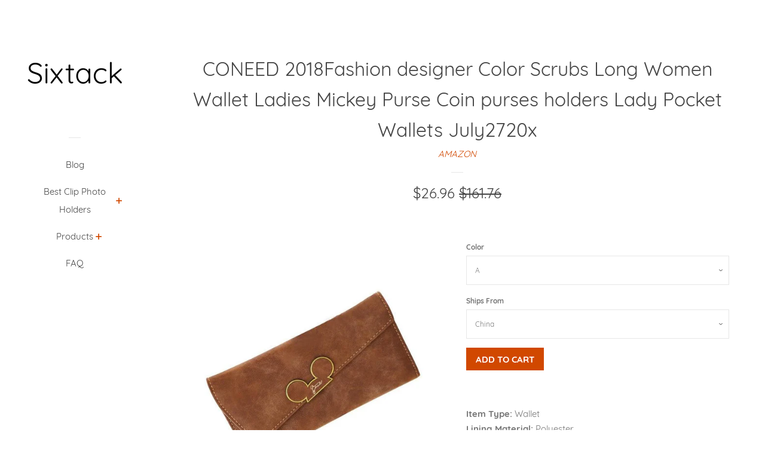

--- FILE ---
content_type: text/html; charset=utf-8
request_url: https://sixtack.com/products/coneed-2018fashion-designer-color-scrubs-long-women-wallet-ladies-mickey-purse-coin-purses-holders-lady-pocket-wallets-july2720x
body_size: 14764
content:
<!doctype html>
<html class="no-js">
<head>

  <meta name="p:domain_verify" content="7f014d566e2957830e794e69bc1edf7e"/>
  
  <!-- Basic page needs ================================================== -->
  <meta charset="utf-8">
  <meta http-equiv="X-UA-Compatible" content="IE=edge,chrome=1">

  

  <!-- Title and description ================================================== -->
  <title>
  CONEED 2018Fashion designer Color Scrubs Long Women Wallet Ladies Mick &ndash; Sixtack
  </title>

  
  <meta name="description" content="Item Type: Wallet Lining Material: Polyester Gender: Women Wallet Length: Long Interior: Coin Pocket Interior: Photo Holder Interior: Interior Slot Pocket Interior: Note Compartment Interior: Cell Phone Pocket Interior: Card Holder Item Height: 9.5cm Material Composition: Polyester Closure Type: Hasp Item Weight: 147 B">
  

  <!-- Social meta ================================================== -->
  <!-- /snippets/social-meta-tags.liquid -->




<meta property="og:site_name" content="Sixtack">
<meta property="og:url" content="https://sixtack.com/products/coneed-2018fashion-designer-color-scrubs-long-women-wallet-ladies-mickey-purse-coin-purses-holders-lady-pocket-wallets-july2720x">
<meta property="og:title" content="CONEED 2018Fashion designer Color Scrubs Long Women Wallet Ladies Mickey Purse Coin purses holders Lady Pocket Wallets July2720x">
<meta property="og:type" content="product">
<meta property="og:description" content="Item Type: Wallet Lining Material: Polyester Gender: Women Wallet Length: Long Interior: Coin Pocket Interior: Photo Holder Interior: Interior Slot Pocket Interior: Note Compartment Interior: Cell Phone Pocket Interior: Card Holder Item Height: 9.5cm Material Composition: Polyester Closure Type: Hasp Item Weight: 147 B">

  <meta property="og:price:amount" content="26.96">
  <meta property="og:price:currency" content="USD">

<meta property="og:image" content="http://sixtack.com/cdn/shop/products/CONEED-2018Fashion-designer-Color-Scrubs-Long-Women-Wallet-Ladies-Mickey-Purse-Coin-purses-holders-Lady-Pocket_8694b8ec-fc86-4deb-b899-5cbaf384967a_1200x1200.jpg?v=1571674195"><meta property="og:image" content="http://sixtack.com/cdn/shop/products/v-65__-248124020_1200x1200.jpg?v=1571674195">
<meta property="og:image:secure_url" content="https://sixtack.com/cdn/shop/products/CONEED-2018Fashion-designer-Color-Scrubs-Long-Women-Wallet-Ladies-Mickey-Purse-Coin-purses-holders-Lady-Pocket_8694b8ec-fc86-4deb-b899-5cbaf384967a_1200x1200.jpg?v=1571674195"><meta property="og:image:secure_url" content="https://sixtack.com/cdn/shop/products/v-65__-248124020_1200x1200.jpg?v=1571674195">


<meta name="twitter:card" content="summary_large_image">
<meta name="twitter:title" content="CONEED 2018Fashion designer Color Scrubs Long Women Wallet Ladies Mickey Purse Coin purses holders Lady Pocket Wallets July2720x">
<meta name="twitter:description" content="Item Type: Wallet Lining Material: Polyester Gender: Women Wallet Length: Long Interior: Coin Pocket Interior: Photo Holder Interior: Interior Slot Pocket Interior: Note Compartment Interior: Cell Phone Pocket Interior: Card Holder Item Height: 9.5cm Material Composition: Polyester Closure Type: Hasp Item Weight: 147 B">


  <!-- Helpers ================================================== -->
  <link rel="canonical" href="https://sixtack.com/products/coneed-2018fashion-designer-color-scrubs-long-women-wallet-ladies-mickey-purse-coin-purses-holders-lady-pocket-wallets-july2720x">
  <meta name="viewport" content="width=device-width, initial-scale=1, shrink-to-fit=no">

  
    <!-- Ajaxify Cart Plugin ================================================== -->
    <link href="//sixtack.com/cdn/shop/t/2/assets/ajaxify.scss.css?v=116934885307387594241551999701" rel="stylesheet" type="text/css" media="all" />
  

  <!-- CSS ================================================== -->
  <link href="//sixtack.com/cdn/shop/t/2/assets/timber.scss.css?v=139302847031311749921656107832" rel="stylesheet" type="text/css" media="all" />

  <script>
    window.theme = window.theme || {};

    var theme = {
      cartType: 'drawer',
      moneyFormat: "${{amount}}",
      currentTemplate: 'product',
      variables: {
        mediaQuerySmall: 'screen and (max-width: 480px)',
        bpSmall: false
      }
    }

    document.documentElement.className = document.documentElement.className.replace('no-js', 'js');
  </script>

  <!-- Header hook for plugins ================================================== -->
  <script>window.performance && window.performance.mark && window.performance.mark('shopify.content_for_header.start');</script><meta id="shopify-digital-wallet" name="shopify-digital-wallet" content="/8350892128/digital_wallets/dialog">
<link rel="alternate" type="application/json+oembed" href="https://sixtack.com/products/coneed-2018fashion-designer-color-scrubs-long-women-wallet-ladies-mickey-purse-coin-purses-holders-lady-pocket-wallets-july2720x.oembed">
<script async="async" src="/checkouts/internal/preloads.js?locale=en-US"></script>
<script id="shopify-features" type="application/json">{"accessToken":"11977447b6dcc781f71946ccf51bbf53","betas":["rich-media-storefront-analytics"],"domain":"sixtack.com","predictiveSearch":true,"shopId":8350892128,"locale":"en"}</script>
<script>var Shopify = Shopify || {};
Shopify.shop = "sixtack.myshopify.com";
Shopify.locale = "en";
Shopify.currency = {"active":"USD","rate":"1.0"};
Shopify.country = "US";
Shopify.theme = {"name":"pop-customized-06mar2019-0932am","id":44921913440,"schema_name":"Pop","schema_version":"8.0.3","theme_store_id":null,"role":"main"};
Shopify.theme.handle = "null";
Shopify.theme.style = {"id":null,"handle":null};
Shopify.cdnHost = "sixtack.com/cdn";
Shopify.routes = Shopify.routes || {};
Shopify.routes.root = "/";</script>
<script type="module">!function(o){(o.Shopify=o.Shopify||{}).modules=!0}(window);</script>
<script>!function(o){function n(){var o=[];function n(){o.push(Array.prototype.slice.apply(arguments))}return n.q=o,n}var t=o.Shopify=o.Shopify||{};t.loadFeatures=n(),t.autoloadFeatures=n()}(window);</script>
<script id="shop-js-analytics" type="application/json">{"pageType":"product"}</script>
<script defer="defer" async type="module" src="//sixtack.com/cdn/shopifycloud/shop-js/modules/v2/client.init-shop-cart-sync_BApSsMSl.en.esm.js"></script>
<script defer="defer" async type="module" src="//sixtack.com/cdn/shopifycloud/shop-js/modules/v2/chunk.common_CBoos6YZ.esm.js"></script>
<script type="module">
  await import("//sixtack.com/cdn/shopifycloud/shop-js/modules/v2/client.init-shop-cart-sync_BApSsMSl.en.esm.js");
await import("//sixtack.com/cdn/shopifycloud/shop-js/modules/v2/chunk.common_CBoos6YZ.esm.js");

  window.Shopify.SignInWithShop?.initShopCartSync?.({"fedCMEnabled":true,"windoidEnabled":true});

</script>
<script id="__st">var __st={"a":8350892128,"offset":-18000,"reqid":"44634021-0aaa-417d-b880-9563eadff22d-1768903027","pageurl":"sixtack.com\/products\/coneed-2018fashion-designer-color-scrubs-long-women-wallet-ladies-mickey-purse-coin-purses-holders-lady-pocket-wallets-july2720x","u":"862ea93b9ff2","p":"product","rtyp":"product","rid":4296186003552};</script>
<script>window.ShopifyPaypalV4VisibilityTracking = true;</script>
<script id="captcha-bootstrap">!function(){'use strict';const t='contact',e='account',n='new_comment',o=[[t,t],['blogs',n],['comments',n],[t,'customer']],c=[[e,'customer_login'],[e,'guest_login'],[e,'recover_customer_password'],[e,'create_customer']],r=t=>t.map((([t,e])=>`form[action*='/${t}']:not([data-nocaptcha='true']) input[name='form_type'][value='${e}']`)).join(','),a=t=>()=>t?[...document.querySelectorAll(t)].map((t=>t.form)):[];function s(){const t=[...o],e=r(t);return a(e)}const i='password',u='form_key',d=['recaptcha-v3-token','g-recaptcha-response','h-captcha-response',i],f=()=>{try{return window.sessionStorage}catch{return}},m='__shopify_v',_=t=>t.elements[u];function p(t,e,n=!1){try{const o=window.sessionStorage,c=JSON.parse(o.getItem(e)),{data:r}=function(t){const{data:e,action:n}=t;return t[m]||n?{data:e,action:n}:{data:t,action:n}}(c);for(const[e,n]of Object.entries(r))t.elements[e]&&(t.elements[e].value=n);n&&o.removeItem(e)}catch(o){console.error('form repopulation failed',{error:o})}}const l='form_type',E='cptcha';function T(t){t.dataset[E]=!0}const w=window,h=w.document,L='Shopify',v='ce_forms',y='captcha';let A=!1;((t,e)=>{const n=(g='f06e6c50-85a8-45c8-87d0-21a2b65856fe',I='https://cdn.shopify.com/shopifycloud/storefront-forms-hcaptcha/ce_storefront_forms_captcha_hcaptcha.v1.5.2.iife.js',D={infoText:'Protected by hCaptcha',privacyText:'Privacy',termsText:'Terms'},(t,e,n)=>{const o=w[L][v],c=o.bindForm;if(c)return c(t,g,e,D).then(n);var r;o.q.push([[t,g,e,D],n]),r=I,A||(h.body.append(Object.assign(h.createElement('script'),{id:'captcha-provider',async:!0,src:r})),A=!0)});var g,I,D;w[L]=w[L]||{},w[L][v]=w[L][v]||{},w[L][v].q=[],w[L][y]=w[L][y]||{},w[L][y].protect=function(t,e){n(t,void 0,e),T(t)},Object.freeze(w[L][y]),function(t,e,n,w,h,L){const[v,y,A,g]=function(t,e,n){const i=e?o:[],u=t?c:[],d=[...i,...u],f=r(d),m=r(i),_=r(d.filter((([t,e])=>n.includes(e))));return[a(f),a(m),a(_),s()]}(w,h,L),I=t=>{const e=t.target;return e instanceof HTMLFormElement?e:e&&e.form},D=t=>v().includes(t);t.addEventListener('submit',(t=>{const e=I(t);if(!e)return;const n=D(e)&&!e.dataset.hcaptchaBound&&!e.dataset.recaptchaBound,o=_(e),c=g().includes(e)&&(!o||!o.value);(n||c)&&t.preventDefault(),c&&!n&&(function(t){try{if(!f())return;!function(t){const e=f();if(!e)return;const n=_(t);if(!n)return;const o=n.value;o&&e.removeItem(o)}(t);const e=Array.from(Array(32),(()=>Math.random().toString(36)[2])).join('');!function(t,e){_(t)||t.append(Object.assign(document.createElement('input'),{type:'hidden',name:u})),t.elements[u].value=e}(t,e),function(t,e){const n=f();if(!n)return;const o=[...t.querySelectorAll(`input[type='${i}']`)].map((({name:t})=>t)),c=[...d,...o],r={};for(const[a,s]of new FormData(t).entries())c.includes(a)||(r[a]=s);n.setItem(e,JSON.stringify({[m]:1,action:t.action,data:r}))}(t,e)}catch(e){console.error('failed to persist form',e)}}(e),e.submit())}));const S=(t,e)=>{t&&!t.dataset[E]&&(n(t,e.some((e=>e===t))),T(t))};for(const o of['focusin','change'])t.addEventListener(o,(t=>{const e=I(t);D(e)&&S(e,y())}));const B=e.get('form_key'),M=e.get(l),P=B&&M;t.addEventListener('DOMContentLoaded',(()=>{const t=y();if(P)for(const e of t)e.elements[l].value===M&&p(e,B);[...new Set([...A(),...v().filter((t=>'true'===t.dataset.shopifyCaptcha))])].forEach((e=>S(e,t)))}))}(h,new URLSearchParams(w.location.search),n,t,e,['guest_login'])})(!0,!0)}();</script>
<script integrity="sha256-4kQ18oKyAcykRKYeNunJcIwy7WH5gtpwJnB7kiuLZ1E=" data-source-attribution="shopify.loadfeatures" defer="defer" src="//sixtack.com/cdn/shopifycloud/storefront/assets/storefront/load_feature-a0a9edcb.js" crossorigin="anonymous"></script>
<script data-source-attribution="shopify.dynamic_checkout.dynamic.init">var Shopify=Shopify||{};Shopify.PaymentButton=Shopify.PaymentButton||{isStorefrontPortableWallets:!0,init:function(){window.Shopify.PaymentButton.init=function(){};var t=document.createElement("script");t.src="https://sixtack.com/cdn/shopifycloud/portable-wallets/latest/portable-wallets.en.js",t.type="module",document.head.appendChild(t)}};
</script>
<script data-source-attribution="shopify.dynamic_checkout.buyer_consent">
  function portableWalletsHideBuyerConsent(e){var t=document.getElementById("shopify-buyer-consent"),n=document.getElementById("shopify-subscription-policy-button");t&&n&&(t.classList.add("hidden"),t.setAttribute("aria-hidden","true"),n.removeEventListener("click",e))}function portableWalletsShowBuyerConsent(e){var t=document.getElementById("shopify-buyer-consent"),n=document.getElementById("shopify-subscription-policy-button");t&&n&&(t.classList.remove("hidden"),t.removeAttribute("aria-hidden"),n.addEventListener("click",e))}window.Shopify?.PaymentButton&&(window.Shopify.PaymentButton.hideBuyerConsent=portableWalletsHideBuyerConsent,window.Shopify.PaymentButton.showBuyerConsent=portableWalletsShowBuyerConsent);
</script>
<script data-source-attribution="shopify.dynamic_checkout.cart.bootstrap">document.addEventListener("DOMContentLoaded",(function(){function t(){return document.querySelector("shopify-accelerated-checkout-cart, shopify-accelerated-checkout")}if(t())Shopify.PaymentButton.init();else{new MutationObserver((function(e,n){t()&&(Shopify.PaymentButton.init(),n.disconnect())})).observe(document.body,{childList:!0,subtree:!0})}}));
</script>

<script>window.performance && window.performance.mark && window.performance.mark('shopify.content_for_header.end');</script>

  
  

  
  <script src="//sixtack.com/cdn/shop/t/2/assets/jquery-2.2.3.min.js?v=58211863146907186831551999695" type="text/javascript"></script>
  <script src="//sixtack.com/cdn/shop/t/2/assets/modernizr.min.js?v=520786850485634651551999696" type="text/javascript"></script>

  <script src="//sixtack.com/cdn/shop/t/2/assets/lazysizes.min.js?v=177476512571513845041551999696" async="async"></script>

  <script src="//sixtack.com/cdn/shop/t/2/assets/theme.js?v=97239712952730064071551999696" defer="defer"></script>

<link href="https://monorail-edge.shopifysvc.com" rel="dns-prefetch">
<script>(function(){if ("sendBeacon" in navigator && "performance" in window) {try {var session_token_from_headers = performance.getEntriesByType('navigation')[0].serverTiming.find(x => x.name == '_s').description;} catch {var session_token_from_headers = undefined;}var session_cookie_matches = document.cookie.match(/_shopify_s=([^;]*)/);var session_token_from_cookie = session_cookie_matches && session_cookie_matches.length === 2 ? session_cookie_matches[1] : "";var session_token = session_token_from_headers || session_token_from_cookie || "";function handle_abandonment_event(e) {var entries = performance.getEntries().filter(function(entry) {return /monorail-edge.shopifysvc.com/.test(entry.name);});if (!window.abandonment_tracked && entries.length === 0) {window.abandonment_tracked = true;var currentMs = Date.now();var navigation_start = performance.timing.navigationStart;var payload = {shop_id: 8350892128,url: window.location.href,navigation_start,duration: currentMs - navigation_start,session_token,page_type: "product"};window.navigator.sendBeacon("https://monorail-edge.shopifysvc.com/v1/produce", JSON.stringify({schema_id: "online_store_buyer_site_abandonment/1.1",payload: payload,metadata: {event_created_at_ms: currentMs,event_sent_at_ms: currentMs}}));}}window.addEventListener('pagehide', handle_abandonment_event);}}());</script>
<script id="web-pixels-manager-setup">(function e(e,d,r,n,o){if(void 0===o&&(o={}),!Boolean(null===(a=null===(i=window.Shopify)||void 0===i?void 0:i.analytics)||void 0===a?void 0:a.replayQueue)){var i,a;window.Shopify=window.Shopify||{};var t=window.Shopify;t.analytics=t.analytics||{};var s=t.analytics;s.replayQueue=[],s.publish=function(e,d,r){return s.replayQueue.push([e,d,r]),!0};try{self.performance.mark("wpm:start")}catch(e){}var l=function(){var e={modern:/Edge?\/(1{2}[4-9]|1[2-9]\d|[2-9]\d{2}|\d{4,})\.\d+(\.\d+|)|Firefox\/(1{2}[4-9]|1[2-9]\d|[2-9]\d{2}|\d{4,})\.\d+(\.\d+|)|Chrom(ium|e)\/(9{2}|\d{3,})\.\d+(\.\d+|)|(Maci|X1{2}).+ Version\/(15\.\d+|(1[6-9]|[2-9]\d|\d{3,})\.\d+)([,.]\d+|)( \(\w+\)|)( Mobile\/\w+|) Safari\/|Chrome.+OPR\/(9{2}|\d{3,})\.\d+\.\d+|(CPU[ +]OS|iPhone[ +]OS|CPU[ +]iPhone|CPU IPhone OS|CPU iPad OS)[ +]+(15[._]\d+|(1[6-9]|[2-9]\d|\d{3,})[._]\d+)([._]\d+|)|Android:?[ /-](13[3-9]|1[4-9]\d|[2-9]\d{2}|\d{4,})(\.\d+|)(\.\d+|)|Android.+Firefox\/(13[5-9]|1[4-9]\d|[2-9]\d{2}|\d{4,})\.\d+(\.\d+|)|Android.+Chrom(ium|e)\/(13[3-9]|1[4-9]\d|[2-9]\d{2}|\d{4,})\.\d+(\.\d+|)|SamsungBrowser\/([2-9]\d|\d{3,})\.\d+/,legacy:/Edge?\/(1[6-9]|[2-9]\d|\d{3,})\.\d+(\.\d+|)|Firefox\/(5[4-9]|[6-9]\d|\d{3,})\.\d+(\.\d+|)|Chrom(ium|e)\/(5[1-9]|[6-9]\d|\d{3,})\.\d+(\.\d+|)([\d.]+$|.*Safari\/(?![\d.]+ Edge\/[\d.]+$))|(Maci|X1{2}).+ Version\/(10\.\d+|(1[1-9]|[2-9]\d|\d{3,})\.\d+)([,.]\d+|)( \(\w+\)|)( Mobile\/\w+|) Safari\/|Chrome.+OPR\/(3[89]|[4-9]\d|\d{3,})\.\d+\.\d+|(CPU[ +]OS|iPhone[ +]OS|CPU[ +]iPhone|CPU IPhone OS|CPU iPad OS)[ +]+(10[._]\d+|(1[1-9]|[2-9]\d|\d{3,})[._]\d+)([._]\d+|)|Android:?[ /-](13[3-9]|1[4-9]\d|[2-9]\d{2}|\d{4,})(\.\d+|)(\.\d+|)|Mobile Safari.+OPR\/([89]\d|\d{3,})\.\d+\.\d+|Android.+Firefox\/(13[5-9]|1[4-9]\d|[2-9]\d{2}|\d{4,})\.\d+(\.\d+|)|Android.+Chrom(ium|e)\/(13[3-9]|1[4-9]\d|[2-9]\d{2}|\d{4,})\.\d+(\.\d+|)|Android.+(UC? ?Browser|UCWEB|U3)[ /]?(15\.([5-9]|\d{2,})|(1[6-9]|[2-9]\d|\d{3,})\.\d+)\.\d+|SamsungBrowser\/(5\.\d+|([6-9]|\d{2,})\.\d+)|Android.+MQ{2}Browser\/(14(\.(9|\d{2,})|)|(1[5-9]|[2-9]\d|\d{3,})(\.\d+|))(\.\d+|)|K[Aa][Ii]OS\/(3\.\d+|([4-9]|\d{2,})\.\d+)(\.\d+|)/},d=e.modern,r=e.legacy,n=navigator.userAgent;return n.match(d)?"modern":n.match(r)?"legacy":"unknown"}(),u="modern"===l?"modern":"legacy",c=(null!=n?n:{modern:"",legacy:""})[u],f=function(e){return[e.baseUrl,"/wpm","/b",e.hashVersion,"modern"===e.buildTarget?"m":"l",".js"].join("")}({baseUrl:d,hashVersion:r,buildTarget:u}),m=function(e){var d=e.version,r=e.bundleTarget,n=e.surface,o=e.pageUrl,i=e.monorailEndpoint;return{emit:function(e){var a=e.status,t=e.errorMsg,s=(new Date).getTime(),l=JSON.stringify({metadata:{event_sent_at_ms:s},events:[{schema_id:"web_pixels_manager_load/3.1",payload:{version:d,bundle_target:r,page_url:o,status:a,surface:n,error_msg:t},metadata:{event_created_at_ms:s}}]});if(!i)return console&&console.warn&&console.warn("[Web Pixels Manager] No Monorail endpoint provided, skipping logging."),!1;try{return self.navigator.sendBeacon.bind(self.navigator)(i,l)}catch(e){}var u=new XMLHttpRequest;try{return u.open("POST",i,!0),u.setRequestHeader("Content-Type","text/plain"),u.send(l),!0}catch(e){return console&&console.warn&&console.warn("[Web Pixels Manager] Got an unhandled error while logging to Monorail."),!1}}}}({version:r,bundleTarget:l,surface:e.surface,pageUrl:self.location.href,monorailEndpoint:e.monorailEndpoint});try{o.browserTarget=l,function(e){var d=e.src,r=e.async,n=void 0===r||r,o=e.onload,i=e.onerror,a=e.sri,t=e.scriptDataAttributes,s=void 0===t?{}:t,l=document.createElement("script"),u=document.querySelector("head"),c=document.querySelector("body");if(l.async=n,l.src=d,a&&(l.integrity=a,l.crossOrigin="anonymous"),s)for(var f in s)if(Object.prototype.hasOwnProperty.call(s,f))try{l.dataset[f]=s[f]}catch(e){}if(o&&l.addEventListener("load",o),i&&l.addEventListener("error",i),u)u.appendChild(l);else{if(!c)throw new Error("Did not find a head or body element to append the script");c.appendChild(l)}}({src:f,async:!0,onload:function(){if(!function(){var e,d;return Boolean(null===(d=null===(e=window.Shopify)||void 0===e?void 0:e.analytics)||void 0===d?void 0:d.initialized)}()){var d=window.webPixelsManager.init(e)||void 0;if(d){var r=window.Shopify.analytics;r.replayQueue.forEach((function(e){var r=e[0],n=e[1],o=e[2];d.publishCustomEvent(r,n,o)})),r.replayQueue=[],r.publish=d.publishCustomEvent,r.visitor=d.visitor,r.initialized=!0}}},onerror:function(){return m.emit({status:"failed",errorMsg:"".concat(f," has failed to load")})},sri:function(e){var d=/^sha384-[A-Za-z0-9+/=]+$/;return"string"==typeof e&&d.test(e)}(c)?c:"",scriptDataAttributes:o}),m.emit({status:"loading"})}catch(e){m.emit({status:"failed",errorMsg:(null==e?void 0:e.message)||"Unknown error"})}}})({shopId: 8350892128,storefrontBaseUrl: "https://sixtack.com",extensionsBaseUrl: "https://extensions.shopifycdn.com/cdn/shopifycloud/web-pixels-manager",monorailEndpoint: "https://monorail-edge.shopifysvc.com/unstable/produce_batch",surface: "storefront-renderer",enabledBetaFlags: ["2dca8a86"],webPixelsConfigList: [{"id":"shopify-app-pixel","configuration":"{}","eventPayloadVersion":"v1","runtimeContext":"STRICT","scriptVersion":"0450","apiClientId":"shopify-pixel","type":"APP","privacyPurposes":["ANALYTICS","MARKETING"]},{"id":"shopify-custom-pixel","eventPayloadVersion":"v1","runtimeContext":"LAX","scriptVersion":"0450","apiClientId":"shopify-pixel","type":"CUSTOM","privacyPurposes":["ANALYTICS","MARKETING"]}],isMerchantRequest: false,initData: {"shop":{"name":"Sixtack","paymentSettings":{"currencyCode":"USD"},"myshopifyDomain":"sixtack.myshopify.com","countryCode":"US","storefrontUrl":"https:\/\/sixtack.com"},"customer":null,"cart":null,"checkout":null,"productVariants":[{"price":{"amount":26.96,"currencyCode":"USD"},"product":{"title":"CONEED 2018Fashion designer Color Scrubs Long Women Wallet Ladies Mickey Purse Coin purses holders Lady Pocket Wallets July2720x","vendor":"AMAZON","id":"4296186003552","untranslatedTitle":"CONEED 2018Fashion designer Color Scrubs Long Women Wallet Ladies Mickey Purse Coin purses holders Lady Pocket Wallets July2720x","url":"\/products\/coneed-2018fashion-designer-color-scrubs-long-women-wallet-ladies-mickey-purse-coin-purses-holders-lady-pocket-wallets-july2720x","type":"Wallets"},"id":"30927630598240","image":{"src":"\/\/sixtack.com\/cdn\/shop\/products\/v-65__-248124020.jpg?v=1571674195"},"sku":"14:193;200007763:201336100","title":"A \/ China","untranslatedTitle":"A \/ China"}],"purchasingCompany":null},},"https://sixtack.com/cdn","fcfee988w5aeb613cpc8e4bc33m6693e112",{"modern":"","legacy":""},{"shopId":"8350892128","storefrontBaseUrl":"https:\/\/sixtack.com","extensionBaseUrl":"https:\/\/extensions.shopifycdn.com\/cdn\/shopifycloud\/web-pixels-manager","surface":"storefront-renderer","enabledBetaFlags":"[\"2dca8a86\"]","isMerchantRequest":"false","hashVersion":"fcfee988w5aeb613cpc8e4bc33m6693e112","publish":"custom","events":"[[\"page_viewed\",{}],[\"product_viewed\",{\"productVariant\":{\"price\":{\"amount\":26.96,\"currencyCode\":\"USD\"},\"product\":{\"title\":\"CONEED 2018Fashion designer Color Scrubs Long Women Wallet Ladies Mickey Purse Coin purses holders Lady Pocket Wallets July2720x\",\"vendor\":\"AMAZON\",\"id\":\"4296186003552\",\"untranslatedTitle\":\"CONEED 2018Fashion designer Color Scrubs Long Women Wallet Ladies Mickey Purse Coin purses holders Lady Pocket Wallets July2720x\",\"url\":\"\/products\/coneed-2018fashion-designer-color-scrubs-long-women-wallet-ladies-mickey-purse-coin-purses-holders-lady-pocket-wallets-july2720x\",\"type\":\"Wallets\"},\"id\":\"30927630598240\",\"image\":{\"src\":\"\/\/sixtack.com\/cdn\/shop\/products\/v-65__-248124020.jpg?v=1571674195\"},\"sku\":\"14:193;200007763:201336100\",\"title\":\"A \/ China\",\"untranslatedTitle\":\"A \/ China\"}}]]"});</script><script>
  window.ShopifyAnalytics = window.ShopifyAnalytics || {};
  window.ShopifyAnalytics.meta = window.ShopifyAnalytics.meta || {};
  window.ShopifyAnalytics.meta.currency = 'USD';
  var meta = {"product":{"id":4296186003552,"gid":"gid:\/\/shopify\/Product\/4296186003552","vendor":"AMAZON","type":"Wallets","handle":"coneed-2018fashion-designer-color-scrubs-long-women-wallet-ladies-mickey-purse-coin-purses-holders-lady-pocket-wallets-july2720x","variants":[{"id":30927630598240,"price":2696,"name":"CONEED 2018Fashion designer Color Scrubs Long Women Wallet Ladies Mickey Purse Coin purses holders Lady Pocket Wallets July2720x - A \/ China","public_title":"A \/ China","sku":"14:193;200007763:201336100"}],"remote":false},"page":{"pageType":"product","resourceType":"product","resourceId":4296186003552,"requestId":"44634021-0aaa-417d-b880-9563eadff22d-1768903027"}};
  for (var attr in meta) {
    window.ShopifyAnalytics.meta[attr] = meta[attr];
  }
</script>
<script class="analytics">
  (function () {
    var customDocumentWrite = function(content) {
      var jquery = null;

      if (window.jQuery) {
        jquery = window.jQuery;
      } else if (window.Checkout && window.Checkout.$) {
        jquery = window.Checkout.$;
      }

      if (jquery) {
        jquery('body').append(content);
      }
    };

    var hasLoggedConversion = function(token) {
      if (token) {
        return document.cookie.indexOf('loggedConversion=' + token) !== -1;
      }
      return false;
    }

    var setCookieIfConversion = function(token) {
      if (token) {
        var twoMonthsFromNow = new Date(Date.now());
        twoMonthsFromNow.setMonth(twoMonthsFromNow.getMonth() + 2);

        document.cookie = 'loggedConversion=' + token + '; expires=' + twoMonthsFromNow;
      }
    }

    var trekkie = window.ShopifyAnalytics.lib = window.trekkie = window.trekkie || [];
    if (trekkie.integrations) {
      return;
    }
    trekkie.methods = [
      'identify',
      'page',
      'ready',
      'track',
      'trackForm',
      'trackLink'
    ];
    trekkie.factory = function(method) {
      return function() {
        var args = Array.prototype.slice.call(arguments);
        args.unshift(method);
        trekkie.push(args);
        return trekkie;
      };
    };
    for (var i = 0; i < trekkie.methods.length; i++) {
      var key = trekkie.methods[i];
      trekkie[key] = trekkie.factory(key);
    }
    trekkie.load = function(config) {
      trekkie.config = config || {};
      trekkie.config.initialDocumentCookie = document.cookie;
      var first = document.getElementsByTagName('script')[0];
      var script = document.createElement('script');
      script.type = 'text/javascript';
      script.onerror = function(e) {
        var scriptFallback = document.createElement('script');
        scriptFallback.type = 'text/javascript';
        scriptFallback.onerror = function(error) {
                var Monorail = {
      produce: function produce(monorailDomain, schemaId, payload) {
        var currentMs = new Date().getTime();
        var event = {
          schema_id: schemaId,
          payload: payload,
          metadata: {
            event_created_at_ms: currentMs,
            event_sent_at_ms: currentMs
          }
        };
        return Monorail.sendRequest("https://" + monorailDomain + "/v1/produce", JSON.stringify(event));
      },
      sendRequest: function sendRequest(endpointUrl, payload) {
        // Try the sendBeacon API
        if (window && window.navigator && typeof window.navigator.sendBeacon === 'function' && typeof window.Blob === 'function' && !Monorail.isIos12()) {
          var blobData = new window.Blob([payload], {
            type: 'text/plain'
          });

          if (window.navigator.sendBeacon(endpointUrl, blobData)) {
            return true;
          } // sendBeacon was not successful

        } // XHR beacon

        var xhr = new XMLHttpRequest();

        try {
          xhr.open('POST', endpointUrl);
          xhr.setRequestHeader('Content-Type', 'text/plain');
          xhr.send(payload);
        } catch (e) {
          console.log(e);
        }

        return false;
      },
      isIos12: function isIos12() {
        return window.navigator.userAgent.lastIndexOf('iPhone; CPU iPhone OS 12_') !== -1 || window.navigator.userAgent.lastIndexOf('iPad; CPU OS 12_') !== -1;
      }
    };
    Monorail.produce('monorail-edge.shopifysvc.com',
      'trekkie_storefront_load_errors/1.1',
      {shop_id: 8350892128,
      theme_id: 44921913440,
      app_name: "storefront",
      context_url: window.location.href,
      source_url: "//sixtack.com/cdn/s/trekkie.storefront.cd680fe47e6c39ca5d5df5f0a32d569bc48c0f27.min.js"});

        };
        scriptFallback.async = true;
        scriptFallback.src = '//sixtack.com/cdn/s/trekkie.storefront.cd680fe47e6c39ca5d5df5f0a32d569bc48c0f27.min.js';
        first.parentNode.insertBefore(scriptFallback, first);
      };
      script.async = true;
      script.src = '//sixtack.com/cdn/s/trekkie.storefront.cd680fe47e6c39ca5d5df5f0a32d569bc48c0f27.min.js';
      first.parentNode.insertBefore(script, first);
    };
    trekkie.load(
      {"Trekkie":{"appName":"storefront","development":false,"defaultAttributes":{"shopId":8350892128,"isMerchantRequest":null,"themeId":44921913440,"themeCityHash":"8694007378888007557","contentLanguage":"en","currency":"USD","eventMetadataId":"aef1c4cb-798d-4b9b-b26d-827803ef4907"},"isServerSideCookieWritingEnabled":true,"monorailRegion":"shop_domain","enabledBetaFlags":["65f19447"]},"Session Attribution":{},"S2S":{"facebookCapiEnabled":false,"source":"trekkie-storefront-renderer","apiClientId":580111}}
    );

    var loaded = false;
    trekkie.ready(function() {
      if (loaded) return;
      loaded = true;

      window.ShopifyAnalytics.lib = window.trekkie;

      var originalDocumentWrite = document.write;
      document.write = customDocumentWrite;
      try { window.ShopifyAnalytics.merchantGoogleAnalytics.call(this); } catch(error) {};
      document.write = originalDocumentWrite;

      window.ShopifyAnalytics.lib.page(null,{"pageType":"product","resourceType":"product","resourceId":4296186003552,"requestId":"44634021-0aaa-417d-b880-9563eadff22d-1768903027","shopifyEmitted":true});

      var match = window.location.pathname.match(/checkouts\/(.+)\/(thank_you|post_purchase)/)
      var token = match? match[1]: undefined;
      if (!hasLoggedConversion(token)) {
        setCookieIfConversion(token);
        window.ShopifyAnalytics.lib.track("Viewed Product",{"currency":"USD","variantId":30927630598240,"productId":4296186003552,"productGid":"gid:\/\/shopify\/Product\/4296186003552","name":"CONEED 2018Fashion designer Color Scrubs Long Women Wallet Ladies Mickey Purse Coin purses holders Lady Pocket Wallets July2720x - A \/ China","price":"26.96","sku":"14:193;200007763:201336100","brand":"AMAZON","variant":"A \/ China","category":"Wallets","nonInteraction":true,"remote":false},undefined,undefined,{"shopifyEmitted":true});
      window.ShopifyAnalytics.lib.track("monorail:\/\/trekkie_storefront_viewed_product\/1.1",{"currency":"USD","variantId":30927630598240,"productId":4296186003552,"productGid":"gid:\/\/shopify\/Product\/4296186003552","name":"CONEED 2018Fashion designer Color Scrubs Long Women Wallet Ladies Mickey Purse Coin purses holders Lady Pocket Wallets July2720x - A \/ China","price":"26.96","sku":"14:193;200007763:201336100","brand":"AMAZON","variant":"A \/ China","category":"Wallets","nonInteraction":true,"remote":false,"referer":"https:\/\/sixtack.com\/products\/coneed-2018fashion-designer-color-scrubs-long-women-wallet-ladies-mickey-purse-coin-purses-holders-lady-pocket-wallets-july2720x"});
      }
    });


        var eventsListenerScript = document.createElement('script');
        eventsListenerScript.async = true;
        eventsListenerScript.src = "//sixtack.com/cdn/shopifycloud/storefront/assets/shop_events_listener-3da45d37.js";
        document.getElementsByTagName('head')[0].appendChild(eventsListenerScript);

})();</script>
<script
  defer
  src="https://sixtack.com/cdn/shopifycloud/perf-kit/shopify-perf-kit-3.0.4.min.js"
  data-application="storefront-renderer"
  data-shop-id="8350892128"
  data-render-region="gcp-us-central1"
  data-page-type="product"
  data-theme-instance-id="44921913440"
  data-theme-name="Pop"
  data-theme-version="8.0.3"
  data-monorail-region="shop_domain"
  data-resource-timing-sampling-rate="10"
  data-shs="true"
  data-shs-beacon="true"
  data-shs-export-with-fetch="true"
  data-shs-logs-sample-rate="1"
  data-shs-beacon-endpoint="https://sixtack.com/api/collect"
></script>
</head>


<body id="coneed-2018fashion-designer-color-scrubs-long-women-wallet-ladies-mick" class="template-product" >

  <div id="shopify-section-header" class="shopify-section">





<style>
.site-header {
  
}

@media screen and (max-width: 1024px) {
  .site-header {
    height: 70px;
  }
}



@media screen and (min-width: 1025px) {
  .main-content {
    margin: 90px 0 0 0;
  }

  .site-header {
    height: 100%;
    width: 250px;
    overflow-y: auto;
    left: 0;
    position: fixed;
  }
}

.nav-mobile {
  width: 250px;
}

.page-move--nav .page-element {
  left: 250px;
}

@media screen and (min-width: 1025px) {
  .page-wrapper {
    left: 250px;
    width: calc(100% - 250px);
  }
}

.supports-csstransforms .page-move--nav .page-element {
  left: 0;
  -webkit-transform: translateX(250px);
  -moz-transform: translateX(250px);
  -ms-transform: translateX(250px);
  -o-transform: translateX(250px);
  transform: translateX(250px);
}

@media screen and (min-width: 1025px) {
  .supports-csstransforms .page-move--cart .site-header  {
    left: -250px;
  }
  .supports-csstransforms .page-move--cart .page-wrapper {
    left: calc(250px / 2);
    transform: translateX(calc(-50% + (250px / 2)));
  }
}

@media screen and (max-width: 1024px) {
  .page-wrapper {
    top: 70px;
  }
}

.page-move--nav .ajaxify-drawer {
  right: -250px;
}

.supports-csstransforms .page-move--nav .ajaxify-drawer {
  right: 0;
  -webkit-transform: translateX(250px);
  -moz-transform: translateX(250px);
  -ms-transform: translateX(250px);
  -o-transform: translateX(250px);
  transform: translateX(250px);
}

@media screen and (max-width: 1024px) {
  .header-logo img {
    max-height: 40px;
  }
}

@media screen and (min-width: 1025px) {
  .header-logo img {
    max-height: none;
  }
}

.nav-bar {
  height: 70px;
}

@media screen and (max-width: 1024px) {
  .cart-toggle,
  .nav-toggle {
    height: 70px;
  }
}
</style>



<div class="nav-mobile">
  <nav class="nav-bar" role="navigation">
    <div class="wrapper">
      



<ul class="site-nav" id="accessibleNav">
  
    
      
        <li>
          <a href="/blogs/news" class="site-nav__link site-nav__linknodrop">
            Blog
          </a>
        </li>
      
    
  
    
      
      

      

      <li class="site-nav--has-dropdown">
        <div class="grid--full">
          <div class="grid-item large--one-whole">
            <a href="/pages/best-clip-photo-holders" class="site-nav__linkdrop site-nav__label icon-fallback-text">
              Best Clip Photo Holders
            </a>
            <button type="button" class="btn btn--no-focus site-nav__dropdown-icon--open site-nav__dropdown-toggle icon-fallback-text medium-down--hide" aria-haspopup="true" aria-expanded="false" aria-label="Best Clip Photo Holders Menu">
              <span class="icon icon-plus" aria-hidden="true"></span>
            </button>
            <button type="button" class="btn btn--no-focus site-nav__dropdown-icon--open site-nav__dropdown-toggle site-nav__linkdroparrow large--hide icon-fallback-text" aria-haspopup="true" aria-expanded="false" aria-label="Best Clip Photo Holders Menu">
              <span class="icon icon-chevron-down" aria-hidden="true"></span>
            </button>
          </div>
        </div>
        <ul class="site-nav__dropdown">
          
            
              <li>
                <a href="/pages/reviews-of-clip-photo-holders" class="site-nav__link">
                  Reviews of Clip Photo Holders
                </a>
              </li>
            
          
            
              <li>
                <a href="/pages/best-clip-photo-holders" class="site-nav__link">
                  Best Clip Photo Holders
                </a>
              </li>
            
          
        </ul>
      </li>
    
  
    
      
      

      

      <li class="site-nav--has-dropdown">
        <div class="grid--full">
          <div class="grid-item large--one-whole">
            <a href="/collections/clip-photo-holders" class="site-nav__linkdrop site-nav__label icon-fallback-text">
              Products
            </a>
            <button type="button" class="btn btn--no-focus site-nav__dropdown-icon--open site-nav__dropdown-toggle icon-fallback-text medium-down--hide" aria-haspopup="true" aria-expanded="false" aria-label="Products Menu">
              <span class="icon icon-plus" aria-hidden="true"></span>
            </button>
            <button type="button" class="btn btn--no-focus site-nav__dropdown-icon--open site-nav__dropdown-toggle site-nav__linkdroparrow large--hide icon-fallback-text" aria-haspopup="true" aria-expanded="false" aria-label="Products Menu">
              <span class="icon icon-chevron-down" aria-hidden="true"></span>
            </button>
          </div>
        </div>
        <ul class="site-nav__dropdown">
          
            
              <li>
                <a href="/collections/clip-photo-holders" class="site-nav__link">
                  Clip Photo Holders
                </a>
              </li>
            
          
        </ul>
      </li>
    
  
    
      
        <li>
          <a href="/pages/frequently-asked-questions" class="site-nav__link">
            FAQ
          </a>
        </li>
      
    
  
  
</ul>

    </div>
  </nav>
</div>

<header class="site-header page-element" role="banner" data-section-id="header" data-section-type="header">
  <div class="nav-bar grid--full large--hide">

    <div class="grid-item one-quarter">
      <button type="button" class="text-link nav-toggle" id="navToggle" aria-expanded="false" aria-controls="accessibleNav">
        <div class="table-contain">
          <div class="table-contain__inner">
            <span class="icon-fallback-text">
              <span class="icon icon-hamburger" aria-hidden="true"></span>
              <span class="fallback-text">Menu</span>
            </span>
          </div>
        </div>
      </button>
    </div>

    <div class="grid-item two-quarters">

      <div class="table-contain">
        <div class="table-contain__inner">

        
          <div class="h1 header-logo" itemscope itemtype="http://schema.org/Organization">
        

        
          <a href="/" itemprop="url">
            <img src="//sixtack.com/cdn/shop/files/Sixtack_Quicksand_450x.png?v=1613683225" alt="Sixtack" itemprop="logo">
          </a>
        

        
          </div>
        

        </div>
      </div>
    </div>
    <div class="grid-item one-quarter">
      <a href="/cart" class="cart-toggle">
      <div class="table-contain">
        <div class="table-contain__inner">
          <span class="icon-fallback-text">
            <span class="icon icon-cart" aria-hidden="true"></span>
            <span class="fallback-text">Cart</span>
          </span>
        </div>
      </div>
      </a>
    </div>
  </div>

  <div class="wrapper">

    
    <div class="grid--full">
      <div class="grid-item medium-down--hide">
      
        <div class="h1 header-logo" itemscope itemtype="http://schema.org/Organization">
      

      
        
        
<style>
  
  
  @media screen and (min-width: 480px) { 
    #Logo-header {
      max-width: 195px;
      max-height: 60.17578125px;
    }
    #LogoWrapper-header {
      max-width: 195px;
    }
   } 
  
  
    
    @media screen and (max-width: 479px) {
      #Logo-header {
        max-width: 450px;
        max-height: 450px;
      }
      #LogoWrapper-header {
        max-width: 450px;
      }
    }
  
</style>


        <div id="LogoWrapper-header" class="logo-wrapper js">
          <a href="/" itemprop="url" style="padding-top:30.859375%;">
            <img id="Logo-header"
                 class="logo lazyload"
                 data-src="//sixtack.com/cdn/shop/files/Sixtack_Quicksand_{width}x.png?v=1613683225"
                 data-widths="[195, 380, 575, 720, 900, 1080, 1296, 1512, 1728, 2048]"
                 data-aspectratio=""
                 data-sizes="auto"
                 alt="Sixtack"
                 itemprop="logo">
          </a>
        </div>

        <noscript>
          <a href="/" itemprop="url">
            <img src="//sixtack.com/cdn/shop/files/Sixtack_Quicksand_450x.png?v=1613683225" alt="Sixtack" itemprop="logo">
          </a>
        </noscript>
      

      
        </div>
      
      </div>
    </div>

    

    <div class="medium-down--hide">
      <ul class="site-nav">
        
        
      </ul>

      <hr class="hr--small">
    </div>

    

    <nav class="medium-down--hide" role="navigation">
      



<ul class="site-nav" id="accessibleNav">
  
    
      
        <li>
          <a href="/blogs/news" class="site-nav__link site-nav__linknodrop">
            Blog
          </a>
        </li>
      
    
  
    
      
      

      

      <li class="site-nav--has-dropdown">
        <div class="grid--full">
          <div class="grid-item large--one-whole">
            <a href="/pages/best-clip-photo-holders" class="site-nav__linkdrop site-nav__label icon-fallback-text">
              Best Clip Photo Holders
            </a>
            <button type="button" class="btn btn--no-focus site-nav__dropdown-icon--open site-nav__dropdown-toggle icon-fallback-text medium-down--hide" aria-haspopup="true" aria-expanded="false" aria-label="Best Clip Photo Holders Menu">
              <span class="icon icon-plus" aria-hidden="true"></span>
            </button>
            <button type="button" class="btn btn--no-focus site-nav__dropdown-icon--open site-nav__dropdown-toggle site-nav__linkdroparrow large--hide icon-fallback-text" aria-haspopup="true" aria-expanded="false" aria-label="Best Clip Photo Holders Menu">
              <span class="icon icon-chevron-down" aria-hidden="true"></span>
            </button>
          </div>
        </div>
        <ul class="site-nav__dropdown">
          
            
              <li>
                <a href="/pages/reviews-of-clip-photo-holders" class="site-nav__link">
                  Reviews of Clip Photo Holders
                </a>
              </li>
            
          
            
              <li>
                <a href="/pages/best-clip-photo-holders" class="site-nav__link">
                  Best Clip Photo Holders
                </a>
              </li>
            
          
        </ul>
      </li>
    
  
    
      
      

      

      <li class="site-nav--has-dropdown">
        <div class="grid--full">
          <div class="grid-item large--one-whole">
            <a href="/collections/clip-photo-holders" class="site-nav__linkdrop site-nav__label icon-fallback-text">
              Products
            </a>
            <button type="button" class="btn btn--no-focus site-nav__dropdown-icon--open site-nav__dropdown-toggle icon-fallback-text medium-down--hide" aria-haspopup="true" aria-expanded="false" aria-label="Products Menu">
              <span class="icon icon-plus" aria-hidden="true"></span>
            </button>
            <button type="button" class="btn btn--no-focus site-nav__dropdown-icon--open site-nav__dropdown-toggle site-nav__linkdroparrow large--hide icon-fallback-text" aria-haspopup="true" aria-expanded="false" aria-label="Products Menu">
              <span class="icon icon-chevron-down" aria-hidden="true"></span>
            </button>
          </div>
        </div>
        <ul class="site-nav__dropdown">
          
            
              <li>
                <a href="/collections/clip-photo-holders" class="site-nav__link">
                  Clip Photo Holders
                </a>
              </li>
            
          
        </ul>
      </li>
    
  
    
      
        <li>
          <a href="/pages/frequently-asked-questions" class="site-nav__link">
            FAQ
          </a>
        </li>
      
    
  
  
</ul>

    </nav>

  </div>
</header>




</div>

  <div class="page-wrapper page-element">

    <div id="shopify-section-announcement-bar" class="shopify-section">




</div>

    <main class="main-content" role="main">
      <div class="wrapper">

        <!-- /templates/product.liquid -->


<div id="shopify-section-product-template" class="shopify-section">





<div itemscope itemtype="http://schema.org/Product" id="ProductSection" data-section-id="product-template" data-section-type="product-template" data-zoom-enable="false" data-enable-history-state="true">

  <div class="product-single__header text-center">
    <meta itemprop="url" content="https://sixtack.com/products/coneed-2018fashion-designer-color-scrubs-long-women-wallet-ladies-mickey-purse-coin-purses-holders-lady-pocket-wallets-july2720x">
    <meta itemprop="image" content="//sixtack.com/cdn/shop/products/CONEED-2018Fashion-designer-Color-Scrubs-Long-Women-Wallet-Ladies-Mickey-Purse-Coin-purses-holders-Lady-Pocket_8694b8ec-fc86-4deb-b899-5cbaf384967a_grande.jpg?v=1571674195">

    

    <h1 itemprop="name" class="product-single__title wvendor">CONEED 2018Fashion designer Color Scrubs Long Women Wallet Ladies Mickey Purse Coin purses holders Lady Pocket Wallets July2720x</h1>
    
      <p class="product-single__vendor"><a href="/collections/vendors?q=AMAZON" title="AMAZON">AMAZON</a></p>
    
    <hr class="hr--small">

    

    <div class="h2 product-single__price">
      
        <span class="visuallyhidden compare-price-a11y">Sale price</span>
      
      <span class="product-price"  class="on-sale">
        $26.96
      </span>

      
        <span class="visuallyhidden price-a11y">Regular price</span>
        <del class="compare-price">$161.76</del>
      
    </div></div>

  <div class="grid product-single">
    <div class="grid-item large--one-half text-center">
      <div class="product-single__photos">
        

        
          
          
<style>
  
  
  
    #ProductImage-13263099461728 {
      max-width: 480px;
      max-height: 480.0px;
    }
    #ProductImageWrapper-13263099461728 {
      max-width: 480px;
    }
  
  
  
</style>


          <div id="ProductImageWrapper-13263099461728" class="product-single__image-wrapper js hide" data-image-id="13263099461728">
            <div style="padding-top:100.0%;">
              <img id="ProductImage-13263099461728"
                   class="product-single__image lazyload lazypreload"
                   data-src="//sixtack.com/cdn/shop/products/CONEED-2018Fashion-designer-Color-Scrubs-Long-Women-Wallet-Ladies-Mickey-Purse-Coin-purses-holders-Lady-Pocket_8694b8ec-fc86-4deb-b899-5cbaf384967a_{width}x.jpg?v=1571674195"
                   data-widths="[180, 360, 540, 720, 900, 1080, 1296, 1512, 1728, 2048]"
                   data-aspectratio="1.0"
                   data-sizes="auto"
                   
                   alt="CONEED 2018Fashion designer Color Scrubs Long Women Wallet Ladies Mickey Purse Coin purses holders Lady Pocket Wallets July2720x">
            </div>
          </div>
        
          
          
<style>
  
  
  
    #ProductImage-13263099494496 {
      max-width: 480px;
      max-height: 480.0px;
    }
    #ProductImageWrapper-13263099494496 {
      max-width: 480px;
    }
  
  
  
</style>


          <div id="ProductImageWrapper-13263099494496" class="product-single__image-wrapper js" data-image-id="13263099494496">
            <div style="padding-top:100.0%;">
              <img id="ProductImage-13263099494496"
                   class="product-single__image lazyload"
                   data-src="//sixtack.com/cdn/shop/products/v-65__-248124020_{width}x.jpg?v=1571674195"
                   data-widths="[180, 360, 540, 720, 900, 1080, 1296, 1512, 1728, 2048]"
                   data-aspectratio="1.0"
                   data-sizes="auto"
                   
                   alt="CONEED 2018Fashion designer Color Scrubs Long Women Wallet Ladies Mickey Purse Coin purses holders Lady Pocket Wallets July2720x">
            </div>
          </div>
        

        <noscript>
          <img src="//sixtack.com/cdn/shop/products/v-65__-248124020_large.jpg?v=1571674195" alt="CONEED 2018Fashion designer Color Scrubs Long Women Wallet Ladies Mickey Purse Coin purses holders Lady Pocket Wallets July2720x">
        </noscript>
      </div>

      
      
        <ul class="product-single__thumbs grid-uniform" id="productThumbs">

          
            <li class="grid-item one-quarter">
              <a href="//sixtack.com/cdn/shop/products/CONEED-2018Fashion-designer-Color-Scrubs-Long-Women-Wallet-Ladies-Mickey-Purse-Coin-purses-holders-Lady-Pocket_8694b8ec-fc86-4deb-b899-5cbaf384967a_1024x1024.jpg?v=1571674195" class="product-single__thumb" data-image-id="13263099461728">
                <img src="//sixtack.com/cdn/shop/products/CONEED-2018Fashion-designer-Color-Scrubs-Long-Women-Wallet-Ladies-Mickey-Purse-Coin-purses-holders-Lady-Pocket_8694b8ec-fc86-4deb-b899-5cbaf384967a_compact.jpg?v=1571674195" alt="CONEED 2018Fashion designer Color Scrubs Long Women Wallet Ladies Mickey Purse Coin purses holders Lady Pocket Wallets July2720x">
              </a>
            </li>
          
            <li class="grid-item one-quarter">
              <a href="//sixtack.com/cdn/shop/products/v-65__-248124020_1024x1024.jpg?v=1571674195" class="product-single__thumb" data-image-id="13263099494496">
                <img src="//sixtack.com/cdn/shop/products/v-65__-248124020_compact.jpg?v=1571674195" alt="CONEED 2018Fashion designer Color Scrubs Long Women Wallet Ladies Mickey Purse Coin purses holders Lady Pocket Wallets July2720x">
              </a>
            </li>
          

        </ul>
      
    </div>

    <div class="grid-item large--one-half">

      <div itemprop="offers" itemscope itemtype="http://schema.org/Offer">

        
        

        <meta itemprop="priceCurrency" content="USD">
        <meta itemprop="price" content="26.96">

        <link itemprop="availability" href="http://schema.org/InStock">

        
        
        <form method="post" action="/cart/add" id="addToCartForm-product-template" accept-charset="UTF-8" class="shopify-product-form" enctype="multipart/form-data"><input type="hidden" name="form_type" value="product" /><input type="hidden" name="utf8" value="✓" />

          
          <div class="product-single__variants">
            <select name="id" id="ProductSelect-product-template" class="product-single__variants">
              
                

                  
                  <option  selected="selected"  data-sku="14:193;200007763:201336100" value="30927630598240">A / China - $26.96 USD</option>

                
              
            </select>
          </div>

          <div class="grid--uniform product-single__addtocart">
            
            
            
            <a href="/pages/amazon" target="_blank" class="btn product-single__cart-submit">ADD TO CART</a>
            
            
          </div>

        <input type="hidden" name="product-id" value="4296186003552" /><input type="hidden" name="section-id" value="product-template" /></form>

      </div>

      <div class="product-single__desc rte" itemprop="description">
        <div>
<b>Item Type:</b> Wallet<br> <b>Lining Material:</b> Polyester<br> <b>Gender:</b> Women<br> <b>Wallet Length:</b> Long<br> <b>Interior:</b> Coin Pocket<br> <b>Interior:</b> Photo Holder<br> <b>Interior:</b> Interior Slot Pocket<br> <b>Interior:</b> Note Compartment<br> <b>Interior:</b> Cell Phone Pocket<br> <b>Interior:</b> Card Holder<br> <b>Item Height:</b> 9.5cm<br> <b>Material Composition:</b> Polyester<br> <b>Closure Type:</b> Hasp<br> <b>Item Weight:</b> 147<br> <b>Brand Name:</b> CONEED<br> <b>Main Material:</b> PU<br> <b>Item Width:</b> 2.3<br> <b>Item Length:</b> 19.1cm<br> <b>Model Number:</b> wallet<br> <b>Wallets:</b> Clutch Wallets<br> <b>Style:</b> Fashion<br> <b>Decoration:</b> Sequined<br> <b>Pattern Type:</b> Solid<br> <b>Function1:</b> wallet women<br> <b>Function2:</b> wallet for credit cards<br> <b>Function3:</b> wallet leather<br> <b>Function4:</b> womens wallets and purses<br> <b>Function5:</b> wallet female vintage<br> <b>Function6:</b> 2017 fashion leather wallet female women purse long<br> <b>Function7:</b> purse wallet female famous brand card holders cell<br> <b>Function8:</b> wallet female<br> <b>Function9:</b> cartera hombre<br> <b>Function10:</b> fashion women pu leather wallet female double<br> </div>
      </div>

      
        

<div class="social-sharing" data-permalink="https://sixtack.com/products/coneed-2018fashion-designer-color-scrubs-long-women-wallet-ladies-mickey-purse-coin-purses-holders-lady-pocket-wallets-july2720x">
  
    <a target="_blank" href="//www.facebook.com/sharer.php?u=https://sixtack.com/products/coneed-2018fashion-designer-color-scrubs-long-women-wallet-ladies-mickey-purse-coin-purses-holders-lady-pocket-wallets-july2720x" class="share-facebook">
      <span class="icon icon-facebook" aria-hidden="true"></span>
      <span class="share-title" aria-hidden="true">Share</span>
      <span class="visuallyhidden">Share on Facebook</span>
    </a>
  

  
    <a target="_blank" href="//twitter.com/share?text=CONEED%202018Fashion%20designer%20Color%20Scrubs%20Long%20Women%20Wallet%20Ladies%20Mickey%20Purse%20Coin%20purses%20holders%20Lady%20Pocket%20Wallets%20July2720x&amp;url=https://sixtack.com/products/coneed-2018fashion-designer-color-scrubs-long-women-wallet-ladies-mickey-purse-coin-purses-holders-lady-pocket-wallets-july2720x" class="share-twitter">
      <span class="icon icon-twitter" aria-hidden="true"></span>
      <span class="share-title" aria-hidden="true">Tweet</span>
      <span class="visuallyhidden">Tweet on Twitter</span>
    </a>
  

  
    
      <a target="_blank" href="//pinterest.com/pin/create/button/?url=https://sixtack.com/products/coneed-2018fashion-designer-color-scrubs-long-women-wallet-ladies-mickey-purse-coin-purses-holders-lady-pocket-wallets-july2720x&amp;media=http://sixtack.com/cdn/shop/products/CONEED-2018Fashion-designer-Color-Scrubs-Long-Women-Wallet-Ladies-Mickey-Purse-Coin-purses-holders-Lady-Pocket_8694b8ec-fc86-4deb-b899-5cbaf384967a_1024x1024.jpg?v=1571674195&amp;description=CONEED%202018Fashion%20designer%20Color%20Scrubs%20Long%20Women%20Wallet%20Ladies%20Mickey%20Purse%20Coin%20purses%20holders%20Lady%20Pocket%20Wallets%20July2720x" class="share-pinterest">
        <span class="icon icon-pinterest" aria-hidden="true"></span>
        <span class="share-title" aria-hidden="true">Pin it</span>
        <span class="visuallyhidden">Pin on Pinterest</span>
      </a>
    
  
</div>

      

    </div>
  </div>
  
    







  
</div>


  <script type="application/json" id="ProductJson-product-template">
    {"id":4296186003552,"title":"CONEED 2018Fashion designer Color Scrubs Long Women Wallet Ladies Mickey Purse Coin purses holders Lady Pocket Wallets July2720x","handle":"coneed-2018fashion-designer-color-scrubs-long-women-wallet-ladies-mickey-purse-coin-purses-holders-lady-pocket-wallets-july2720x","description":"\u003cdiv\u003e\n\u003cb\u003eItem Type:\u003c\/b\u003e Wallet\u003cbr\u003e \u003cb\u003eLining Material:\u003c\/b\u003e Polyester\u003cbr\u003e \u003cb\u003eGender:\u003c\/b\u003e Women\u003cbr\u003e \u003cb\u003eWallet Length:\u003c\/b\u003e Long\u003cbr\u003e \u003cb\u003eInterior:\u003c\/b\u003e Coin Pocket\u003cbr\u003e \u003cb\u003eInterior:\u003c\/b\u003e Photo Holder\u003cbr\u003e \u003cb\u003eInterior:\u003c\/b\u003e Interior Slot Pocket\u003cbr\u003e \u003cb\u003eInterior:\u003c\/b\u003e Note Compartment\u003cbr\u003e \u003cb\u003eInterior:\u003c\/b\u003e Cell Phone Pocket\u003cbr\u003e \u003cb\u003eInterior:\u003c\/b\u003e Card Holder\u003cbr\u003e \u003cb\u003eItem Height:\u003c\/b\u003e 9.5cm\u003cbr\u003e \u003cb\u003eMaterial Composition:\u003c\/b\u003e Polyester\u003cbr\u003e \u003cb\u003eClosure Type:\u003c\/b\u003e Hasp\u003cbr\u003e \u003cb\u003eItem Weight:\u003c\/b\u003e 147\u003cbr\u003e \u003cb\u003eBrand Name:\u003c\/b\u003e CONEED\u003cbr\u003e \u003cb\u003eMain Material:\u003c\/b\u003e PU\u003cbr\u003e \u003cb\u003eItem Width:\u003c\/b\u003e 2.3\u003cbr\u003e \u003cb\u003eItem Length:\u003c\/b\u003e 19.1cm\u003cbr\u003e \u003cb\u003eModel Number:\u003c\/b\u003e wallet\u003cbr\u003e \u003cb\u003eWallets:\u003c\/b\u003e Clutch Wallets\u003cbr\u003e \u003cb\u003eStyle:\u003c\/b\u003e Fashion\u003cbr\u003e \u003cb\u003eDecoration:\u003c\/b\u003e Sequined\u003cbr\u003e \u003cb\u003ePattern Type:\u003c\/b\u003e Solid\u003cbr\u003e \u003cb\u003eFunction1:\u003c\/b\u003e wallet women\u003cbr\u003e \u003cb\u003eFunction2:\u003c\/b\u003e wallet for credit cards\u003cbr\u003e \u003cb\u003eFunction3:\u003c\/b\u003e wallet leather\u003cbr\u003e \u003cb\u003eFunction4:\u003c\/b\u003e womens wallets and purses\u003cbr\u003e \u003cb\u003eFunction5:\u003c\/b\u003e wallet female vintage\u003cbr\u003e \u003cb\u003eFunction6:\u003c\/b\u003e 2017 fashion leather wallet female women purse long\u003cbr\u003e \u003cb\u003eFunction7:\u003c\/b\u003e purse wallet female famous brand card holders cell\u003cbr\u003e \u003cb\u003eFunction8:\u003c\/b\u003e wallet female\u003cbr\u003e \u003cb\u003eFunction9:\u003c\/b\u003e cartera hombre\u003cbr\u003e \u003cb\u003eFunction10:\u003c\/b\u003e fashion women pu leather wallet female double\u003cbr\u003e \u003c\/div\u003e","published_at":"2019-10-21T12:09:52-04:00","created_at":"2019-10-21T12:09:55-04:00","vendor":"AMAZON","type":"Wallets","tags":[],"price":2696,"price_min":2696,"price_max":2696,"available":true,"price_varies":false,"compare_at_price":16176,"compare_at_price_min":16176,"compare_at_price_max":16176,"compare_at_price_varies":false,"variants":[{"id":30927630598240,"title":"A \/ China","option1":"A","option2":"China","option3":null,"sku":"14:193;200007763:201336100","requires_shipping":true,"taxable":true,"featured_image":{"id":13263099494496,"product_id":4296186003552,"position":2,"created_at":"2019-10-21T12:09:55-04:00","updated_at":"2019-10-21T12:09:55-04:00","alt":null,"width":640,"height":640,"src":"\/\/sixtack.com\/cdn\/shop\/products\/v-65__-248124020.jpg?v=1571674195","variant_ids":[30927630598240]},"available":true,"name":"CONEED 2018Fashion designer Color Scrubs Long Women Wallet Ladies Mickey Purse Coin purses holders Lady Pocket Wallets July2720x - A \/ China","public_title":"A \/ China","options":["A","China"],"price":2696,"weight":0,"compare_at_price":16176,"inventory_management":null,"barcode":null,"featured_media":{"alt":null,"id":5424117514336,"position":2,"preview_image":{"aspect_ratio":1.0,"height":640,"width":640,"src":"\/\/sixtack.com\/cdn\/shop\/products\/v-65__-248124020.jpg?v=1571674195"}},"requires_selling_plan":false,"selling_plan_allocations":[],"quantity_rule":{"min":1,"max":null,"increment":1}}],"images":["\/\/sixtack.com\/cdn\/shop\/products\/CONEED-2018Fashion-designer-Color-Scrubs-Long-Women-Wallet-Ladies-Mickey-Purse-Coin-purses-holders-Lady-Pocket_8694b8ec-fc86-4deb-b899-5cbaf384967a.jpg?v=1571674195","\/\/sixtack.com\/cdn\/shop\/products\/v-65__-248124020.jpg?v=1571674195"],"featured_image":"\/\/sixtack.com\/cdn\/shop\/products\/CONEED-2018Fashion-designer-Color-Scrubs-Long-Women-Wallet-Ladies-Mickey-Purse-Coin-purses-holders-Lady-Pocket_8694b8ec-fc86-4deb-b899-5cbaf384967a.jpg?v=1571674195","options":["Color","Ships From"],"media":[{"alt":null,"id":5424117481568,"position":1,"preview_image":{"aspect_ratio":1.0,"height":1000,"width":1000,"src":"\/\/sixtack.com\/cdn\/shop\/products\/CONEED-2018Fashion-designer-Color-Scrubs-Long-Women-Wallet-Ladies-Mickey-Purse-Coin-purses-holders-Lady-Pocket_8694b8ec-fc86-4deb-b899-5cbaf384967a.jpg?v=1571674195"},"aspect_ratio":1.0,"height":1000,"media_type":"image","src":"\/\/sixtack.com\/cdn\/shop\/products\/CONEED-2018Fashion-designer-Color-Scrubs-Long-Women-Wallet-Ladies-Mickey-Purse-Coin-purses-holders-Lady-Pocket_8694b8ec-fc86-4deb-b899-5cbaf384967a.jpg?v=1571674195","width":1000},{"alt":null,"id":5424117514336,"position":2,"preview_image":{"aspect_ratio":1.0,"height":640,"width":640,"src":"\/\/sixtack.com\/cdn\/shop\/products\/v-65__-248124020.jpg?v=1571674195"},"aspect_ratio":1.0,"height":640,"media_type":"image","src":"\/\/sixtack.com\/cdn\/shop\/products\/v-65__-248124020.jpg?v=1571674195","width":640}],"requires_selling_plan":false,"selling_plan_groups":[],"content":"\u003cdiv\u003e\n\u003cb\u003eItem Type:\u003c\/b\u003e Wallet\u003cbr\u003e \u003cb\u003eLining Material:\u003c\/b\u003e Polyester\u003cbr\u003e \u003cb\u003eGender:\u003c\/b\u003e Women\u003cbr\u003e \u003cb\u003eWallet Length:\u003c\/b\u003e Long\u003cbr\u003e \u003cb\u003eInterior:\u003c\/b\u003e Coin Pocket\u003cbr\u003e \u003cb\u003eInterior:\u003c\/b\u003e Photo Holder\u003cbr\u003e \u003cb\u003eInterior:\u003c\/b\u003e Interior Slot Pocket\u003cbr\u003e \u003cb\u003eInterior:\u003c\/b\u003e Note Compartment\u003cbr\u003e \u003cb\u003eInterior:\u003c\/b\u003e Cell Phone Pocket\u003cbr\u003e \u003cb\u003eInterior:\u003c\/b\u003e Card Holder\u003cbr\u003e \u003cb\u003eItem Height:\u003c\/b\u003e 9.5cm\u003cbr\u003e \u003cb\u003eMaterial Composition:\u003c\/b\u003e Polyester\u003cbr\u003e \u003cb\u003eClosure Type:\u003c\/b\u003e Hasp\u003cbr\u003e \u003cb\u003eItem Weight:\u003c\/b\u003e 147\u003cbr\u003e \u003cb\u003eBrand Name:\u003c\/b\u003e CONEED\u003cbr\u003e \u003cb\u003eMain Material:\u003c\/b\u003e PU\u003cbr\u003e \u003cb\u003eItem Width:\u003c\/b\u003e 2.3\u003cbr\u003e \u003cb\u003eItem Length:\u003c\/b\u003e 19.1cm\u003cbr\u003e \u003cb\u003eModel Number:\u003c\/b\u003e wallet\u003cbr\u003e \u003cb\u003eWallets:\u003c\/b\u003e Clutch Wallets\u003cbr\u003e \u003cb\u003eStyle:\u003c\/b\u003e Fashion\u003cbr\u003e \u003cb\u003eDecoration:\u003c\/b\u003e Sequined\u003cbr\u003e \u003cb\u003ePattern Type:\u003c\/b\u003e Solid\u003cbr\u003e \u003cb\u003eFunction1:\u003c\/b\u003e wallet women\u003cbr\u003e \u003cb\u003eFunction2:\u003c\/b\u003e wallet for credit cards\u003cbr\u003e \u003cb\u003eFunction3:\u003c\/b\u003e wallet leather\u003cbr\u003e \u003cb\u003eFunction4:\u003c\/b\u003e womens wallets and purses\u003cbr\u003e \u003cb\u003eFunction5:\u003c\/b\u003e wallet female vintage\u003cbr\u003e \u003cb\u003eFunction6:\u003c\/b\u003e 2017 fashion leather wallet female women purse long\u003cbr\u003e \u003cb\u003eFunction7:\u003c\/b\u003e purse wallet female famous brand card holders cell\u003cbr\u003e \u003cb\u003eFunction8:\u003c\/b\u003e wallet female\u003cbr\u003e \u003cb\u003eFunction9:\u003c\/b\u003e cartera hombre\u003cbr\u003e \u003cb\u003eFunction10:\u003c\/b\u003e fashion women pu leather wallet female double\u003cbr\u003e \u003c\/div\u003e"}
  </script>





</div>


      </div>

      <div id="shopify-section-footer" class="shopify-section">


<style>
.site-footer {
  padding: 0 0 30px;

  
    border-top: 1px solid #e7e7e7;
    margin-top: 15px;
  
}

@media screen and (min-width: 1025px) {
  .site-footer {
    
      margin-top: 60px;
    
    padding: 60px 0;
  }
}
</style>

<footer class="site-footer small--text-center medium--text-center" role="contentinfo">

  <div class="wrapper">

    <hr class="hr--clear large--hide">

    

    

    
    
    

    

      <div class="grid">

      

        
          <div class="grid-item large--two-thirds">
        

        
          <h3 class="h5 onboarding-header">Custom content</h3>
        

        <div class="rte">
          <p>Terms of Service</p>
        </div>

        
          </div>
        

      

      

        
          <div class="grid-item large--one-third">
        

          <hr class="hr--clear large--hide">

          <h3 class="h5">Get Connected</h3>

          
            <div class="grid">
              <div class="grid-item medium--two-thirds push--medium--one-sixth">
                
  <label class="form-label--hidden">
    <span class="visuallyhidden">Enter your email</span>
  </label>


  <div class="newsletter-subheading">
    <p>Promotions, new products and sales. Directly to your inbox.</p>
  </div>


<div class="form-vertical">
  <form method="post" action="/contact#contact_form" id="contact_form" accept-charset="UTF-8" class="contact-form"><input type="hidden" name="form_type" value="customer" /><input type="hidden" name="utf8" value="✓" />
    
    
      <input type="hidden" name="contact[tags]" value="newsletter">
      <div class="input-group">
        <input type="email" value="" placeholder="email@example.com" name="contact[email]" id="Email" class="input-group-field" aria-label="email@example.com" autocorrect="off" autocapitalize="off">
        <span class="input-group-btn">
          <button type="submit" class="btn icon-fallback-text" name="commit" id="subscribe">
            <span class="icon icon-chevron-right" aria-hidden="true"></span>
            <span class="fallback-text">Subscribe</span>
          </button>
        </span>
      </div>
    
  </form>
</div>

              </div>
            </div>
          

          

        
          </div>
        

      

      </div>

    

    <hr class="hr--clear">

    

    <div class="text-center">
      
        <ul class="inline-list nav-secondary">
          
            <li><a href="/search">Search</a></li>
          
            <li><a href="/pages/privacy">Privacy</a></li>
          
        </ul>
      
    </div>

    
<div class="text-center">
      <small>
        Copyright &copy; 2026 <a href="/" title="">Sixtack</a> <br>
      </small>
    </div>

  </div>

</footer>




</div>

    </main>

    
    
      <script src="//sixtack.com/cdn/shop/t/2/assets/handlebars.min.js?v=79044469952368397291551999694" type="text/javascript"></script>
      
  <script id="cartTemplate" type="text/template">

  <h1 class="text-center">Your Cart</h1>

  
    <form action="/cart" method="post" novalidate>
      <div class="ajaxifyCart--products">
        {{#items}}
        <div class="cart__row" data-line="{{line}}">
          <div class="grid">
            <div class="grid-item medium--two-fifths large--one-fifth text-center">
              <a href="{{url}}" class="ajaxCart--product-image"><img src="{{img}}" alt=""></a>

              <p class="cart__remove"><a href="/cart/change?line={{line}}&amp;quantity=0" class="ajaxifyCart--remove" data-line="{{line}}"><span class="icon icon-cross2" aria-hidden="true"></span> Remove</a></p>
            </div>
            <div class="grid-item medium--three-fifths large--four-fifths">
              <p class="cart__product"><a href="{{ url }}">
                {{name}}
              </a>
              <br><small>{{ variation }}</small></p>

              <div class="grid">

                <div class="grid-item one-half">
                  <span class="cart__mini-labels">QTY</span>
                  <div class="ajaxifyCart--qty">
                    <input type="text" name="updates[]" class="ajaxifyCart--num" value="{{itemQty}}" min="0" data-id="{{key}}" data-line="{{line}}"  aria-label="quantity" pattern="[0-9]*">
                    <span class="ajaxifyCart--qty-adjuster ajaxifyCart--add" data-id="{{key}}" data-line="{{line}}" data-qty="{{itemAdd}}"><span class="add">+</span></span>
                    <span class="ajaxifyCart--qty-adjuster ajaxifyCart--minus" data-id="{{key}}" data-line="{{line}}" data-qty="{{itemMinus}}"><span class="minus">-</span></span>
                  </div>
                </div>

                <div class="grid-item one-half text-right">
                  <span class="cart__mini-labels">Total</span>
                  <p>{{ price }}</p>
                </div>

              </div>
            </div>
          </div>
        </div>
        {{/items}}
      </div>

      <div class="cart__row text-center large--text-right">
        
        <h6>Subtotal
        
        <span class="cart__subtotal">{{ totalPrice }}</span></h6>
      </div>

      <div class="cart__row">
        <div class="grid">

          
          
            <div class="grid-item large--one-half text-center large--text-left">
              <label for="cartSpecialInstructions">Special instructions for seller</label>
              <textarea name="note" class="input-full cart__instructions" id="cartSpecialInstructions"></textarea>
            </div>
          
          

          <div class="grid-item text-center large--text-right large--one-half">

            <input type="submit" class="{{btnClass}}" name="checkout" value="Checkout">

          </div>

        </div>
      </div>
    </form>
  
  </script>
  <script id="drawerTemplate" type="text/template">
  
    <div id="ajaxifyDrawer" class="ajaxify-drawer">
      <div id="ajaxifyCart" class="ajaxifyCart--content {{wrapperClass}}"></div>
    </div>
  
  </script>
  <script id="modalTemplate" type="text/template">
  
    <div id="ajaxifyModal" class="ajaxify-modal">
      <div id="ajaxifyCart" class="ajaxifyCart--content"></div>
    </div>
  
  </script>
  <script id="ajaxifyQty" type="text/template">
  
    <div class="ajaxifyCart--qty">
      <input type="text" class="ajaxifyCart--num" value="{{itemQty}}" min="0" data-id="{{key}}" data-line="{{line}}" aria-label="quantity" pattern="[0-9]*">
      <span class="ajaxifyCart--qty-adjuster ajaxifyCart--add" data-id="{{key}}" data-line="{{line}}" data-qty="{{itemAdd}}">
        <span class="add" aria-hidden="true">+</span>
        <span class="visuallyhidden">Increase item quantity by one</span>
      </span>
      <span class="ajaxifyCart--qty-adjuster ajaxifyCart--minus" data-id="{{key}}" data-line="{{line}}" data-qty="{{itemMinus}}">
        <span class="minus" aria-hidden="true">-</span>
        <span class="visuallyhidden">Reduce item quantity by one</span>
      </span>
    </div>
  
  </script>
  <script id="jsQty" type="text/template">
  
    <div class="js-qty">
      <input type="text" class="js--num" value="{{itemQty}}" min="1" data-id="{{key}}" aria-label="quantity" pattern="[0-9]*" name="{{inputName}}" id="{{inputId}}">
      <span class="js--qty-adjuster js--add" data-id="{{key}}" data-qty="{{itemAdd}}">
        <span class="add" aria-hidden="true">+</span>
        <span class="visuallyhidden">Increase item quantity by one</span>
      </span>
      <span class="js--qty-adjuster js--minus" data-id="{{key}}" data-qty="{{itemMinus}}">
        <span class="minus" aria-hidden="true">-</span>
        <span class="visuallyhidden">Reduce item quantity by one</span>
      </span>
    </div>
  
  </script>

      <script src="//sixtack.com/cdn/shop/t/2/assets/ajaxify.js?v=96390694253513095691551999701" type="text/javascript"></script>
    

    
      <script src="//sixtack.com/cdn/shop/t/2/assets/jquery.zoom.min.js?v=121149204177333792811551999695" type="text/javascript"></script>
      <script src="//sixtack.com/cdn/shopifycloud/storefront/assets/themes_support/option_selection-b017cd28.js" type="text/javascript"></script>

      <script>
        // Override default values of shop.strings for each template.
        // Alternate product templates can change values of
        // add to cart button, sold out, and unavailable states here.
        theme.productStrings = {
          addToCart: "Add to Cart",
          soldOut: "Sold Out",
          unavailable: "Unavailable"
        };
        theme.mapStrings = {
          addressError: "Error looking up that address",
          addressNoResults: "No results for that address",
          addressQueryLimit: "You have exceeded the Google API usage limit. Consider upgrading to a \u003ca href=\"https:\/\/developers.google.com\/maps\/premium\/usage-limits\"\u003ePremium Plan\u003c\/a\u003e.",
          authError: "There was a problem authenticating your Google Maps API Key."
        };
      </script>
    

  </div>
  <ul hidden>
    <li id="a11y-refresh-page-message">choosing a selection results in a full page refresh</li>
  </ul>
</body>
</html>
